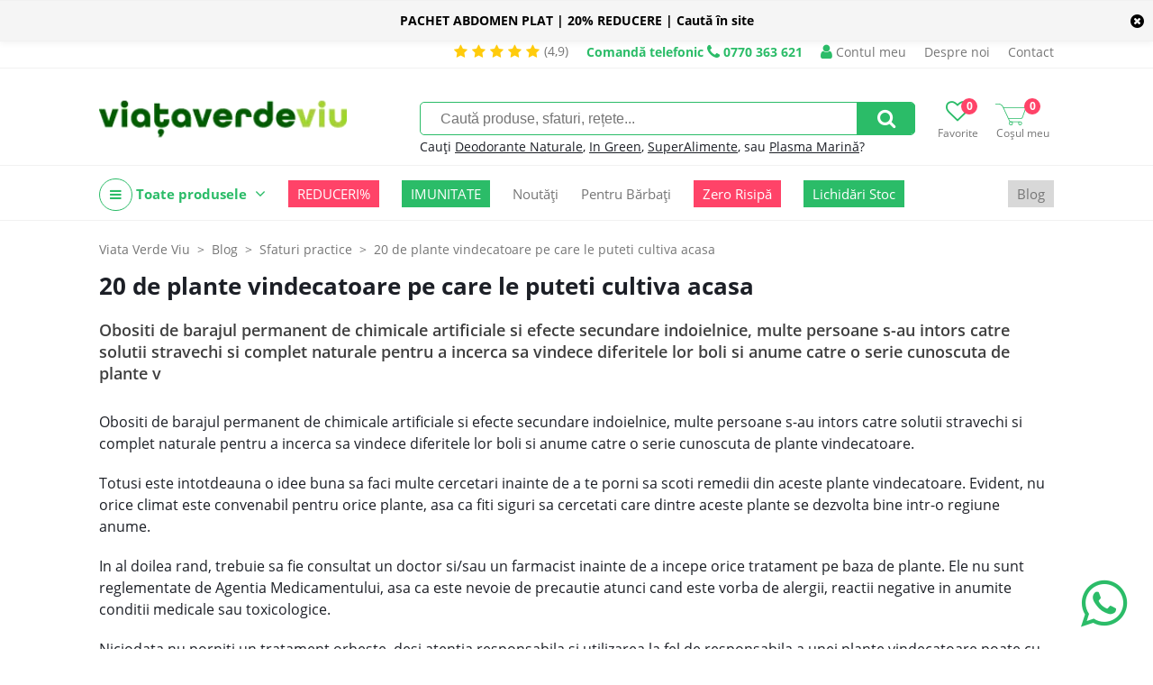

--- FILE ---
content_type: text/css
request_url: https://viataverdeviu.ro/themes/viataverdeviu.ro/modules/breadcrumbs/css/breadcrumbs.02d37eccdddc86b8f4547eb83a90c4ad1438951d.css
body_size: 254
content:
.a-brc{font-size:14px;color:#767676}.a-brc:hover{text-decoration:underline}.brc > .h-brc{display:inline;font-size:14px;color:#767676}@media (max-width:767px){.brc{clear:both;margin:20px 5% 0;padding:0}.brc > .h-brc{display:none}.brc > .h-brc:nth-of-type(2){display:inline}.brc > .h-brc:nth-of-type(2) > .a-brc:before{content:'< Vezi';padding:0 5px 0 0;color:#767676}}@media (min-width:768px){.brc{clear:both;margin:20px 0 0;padding:0}.brc > .h-brc:before{content:'>';padding:0 8px 0 8px;color:#767676}.brc > .f:before{content:'';padding:0}}